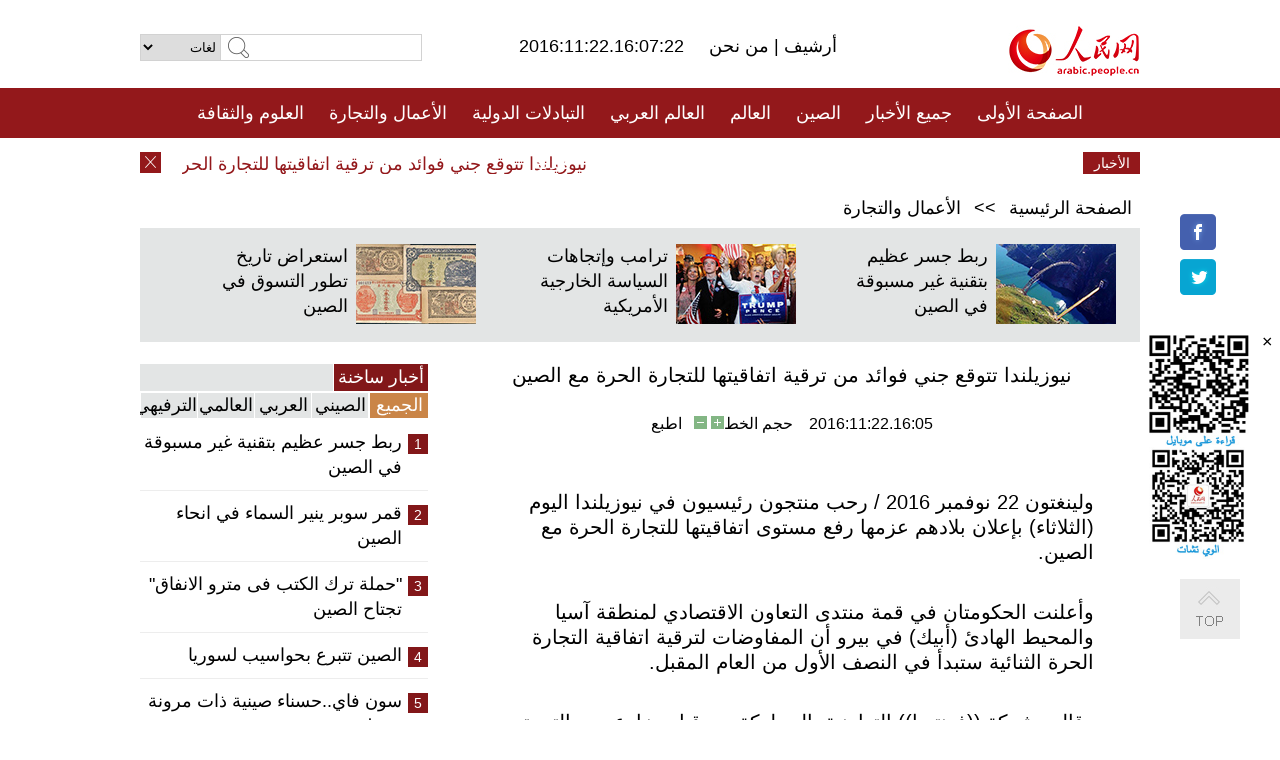

--- FILE ---
content_type: text/html
request_url: http://arabic.peopledaily.com.cn/n3/2016/1122/c31659-9145364.html
body_size: 8833
content:
<!DOCTYPE html PUBLIC "-//W3C//DTD XHTML 1.0 Transitional//EN" "http://www.w3.org/TR/xhtml1/DTD/xhtml1-transitional.dtd">
<html xmlns="http://www.w3.org/1999/xhtml" dir="rtl" lang="ar">
<head>
<meta http-equiv="content-type" content="text/html;charset=UTF-8"/>
<meta http-equiv="Content-Language" content="utf-8" />
<meta content="all" name="robots" />
<title>نيوزيلندا تتوقع جني فوائد من ترقية اتفاقيتها للتجارة الحرة مع الصين</title>
<meta name="copyright" content="" />
<meta name="description" content="ولينغتون 22 نوفمبر 2016 / رحب منتجون رئيسيون في نيوزيلندا اليوم (الثلاثاء) بإعلان بلادهم عزمها رفع مستوى اتفاقيتها للتجارة الحرة مع الصين." />
<meta name="keywords" content="الصين/نيوزيلندا,التجارة الحرة" />
<meta name="filetype" content="0">
<meta name="publishedtype" content="1">
<meta name="pagetype" content="1">
<meta name="catalogs" content="F_31659">
<meta name="contentid" content="F_9145364">
<meta name="publishdate" content="2016-11-22">
<meta name="author" content="F_284">
<meta name="source" content="مصدر：/مصدر: شينخوا/">
<meta name="editor" content="">
<meta name="sourcetype" content="">
<link href="/img/FOREIGN/2015/08/212705/page.css" type="text/css" rel="stylesheet" media="all" />
<script src="/img/FOREIGN/2015/02/212625/js/jquery-1.7.1.min.js" type="text/javascript"></script>
<script src="/img/FOREIGN/2015/08/212705/js/nav.js" type="text/javascript"></script>
<script src="/img/FOREIGN/2015/02/212625/js/jcarousellite_1.0.1.min.js" type="text/javascript"></script>
<script src="/img/FOREIGN/2015/08/212705/js/topback.js" type="text/javascript"></script>
<script src="/img/FOREIGN/2015/08/212705/js/dozoom.js" type="text/javascript"></script>
<script src="/img/FOREIGN/2015/08/212705/js/d2.js" type="text/javascript"></script>
<script src="/img/FOREIGN/2015/08/212705/js/txt.js" type="text/javascript"></script>
</head>
<body>
<!--logo-->
<div class="w1000 logo clearfix">
    <div class="left fl">
        <div class="n1 fl">
        	<select onChange="MM_jumpMenu('parent',this,0)" name=select>
<option>لغات</option>
<option value="http://www.people.com.cn/">中文简体</option>
<option value="http://english.people.com.cn/">English</option>
<option value="http://french.peopledaily.com.cn//">Français</option>
<option value="http://j.peopledaily.com.cn/">日本語</option> 
<option value="http://spanish.people.com.cn/">Español</option>
<option value="http://russian.people.com.cn/">Русский</option>
<option value="http://arabic.people.com.cn/">عربي</option>
<option value="http://kr.people.com.cn/">한국어</option>
<option value="http://german.people.com.cn/">Deutsch</option>
<option value="http://portuguese.people.com.cn/">Português</option>
</select>
<script language="javascript" type="text/javascript">
<!--
function MM_jumpMenu(targ,selObj,restore){ 
eval(targ+".location='"+selObj.options[selObj.selectedIndex].value+"'");
if (restore) selObj.selectedIndex=0;
}
-->
</script>

        </div>
        <div class="n2 fl">
            <form name="searchForm" method="post" action="http://search.people.com.cn/language/search.do" target="_blank">
<input type="hidden" name="dateFlag" value="false"/>
<input type="hidden" name="siteName" value="arabic"/>
<input type="hidden" name="pageNum" value="1">
<input name="keyword" id="keyword" type="text" class="inp1" /><input type="submit" name="Submit" class="inp2" value="" />
</form>
        </div>
    </div>
    <div class="center fl">
        <div class="n1 fl"></div>
        <div class="n2 fl"></div>
        <div class="n3 fl">2016:11:22.16:07:22</div>
        <div class="n4 fl"><a href="http://arabic.peopledaily.com.cn/33006/review/" target="_blank">أرشيف </a>|<a href="http://arabic.people.com.cn/31664/6634600.html" target="_blank"> من نحن </a></div>
    </div>
    <div class="fr"><a href="http://arabic.people.com.cn/" target="_blank"><img src="/img/FOREIGN/2015/08/212705/images/logo.jpg" alt="人民网" /></a></div>
</div>
<!--nav-->
<div class="menubox">
<div id="menu"><ul>
<li><a href="http://arabic.people.com.cn/" target="_blank"> الصفحة الأولى </a>
	<ul>
		<li><a href="http://arabic.people.com.cn/102102/index.html" target="_blank">الأخبار باللغتين 双语新闻</a></li>
	</ul>
</li>
<li><a href="http://arabic.people.com.cn/102232/index.html" target="_blank">جميع الأخبار</a>
	<ul>
		<li><a href=" http://arabic.people.com.cn/100867/index.html" target="_blank">PDFصحيفة الشعب اليومية </a></li>
	</ul>
</li>
<li><a href="http://arabic.people.com.cn/31664/index.html" target="_blank">الصين</a>
	<ul>
		<li><a href=" http://arabic.people.com.cn/101035/101039/index.html" target="_blank">أخبار شي جين بينغ</a></li>
		<li><a href="http://arabic.people.com.cn/101459/index.html" target="_blank">أخبار المؤتمر الصحفي لوزارة الخارجية</a></li>
	</ul>
</li>
<li><a href="http://arabic.people.com.cn/31663/index.html" target="_blank">العالم</a></li>
<li><a href="http://arabic.people.com.cn/31662/index.html" target="_blank">العالم العربي</a></li>
<li><a href="http://arabic.people.com.cn/31660/index.html" target="_blank">التبادلات الدولية</a>
	<ul>
		<li><a href="http://arabic.people.com.cn/101460/index.html" target="_blank">الصين والدول العربية</a></li>
	</ul>
</li>
<li><a href="http://arabic.people.com.cn/31659/index.html" target="_blank">الأعمال والتجارة</a></li>
<li><a href="http://arabic.people.com.cn/31657/index.html" target="_blank">العلوم والثقافة</a></li>
<li><a href="http://arabic.people.com.cn/31656/index.html" target="_blank">المنوعات </a>
	<ul>
		<li><a href="http://arabic.people.com.cn/31656/index.html" target="_blank"> السياحة والحياة</a></li>
		<li><a href="http://arabic.people.com.cn/31658/index.html" target="_blank"> الرياضة </a></li>
	</ul>
</li>
<li><a href="http://arabic.people.com.cn/96604/index.html" target="_blank">تعليقات</a>	</li>
<li><a href="http://arabic.people.com.cn/96608/index.html" target="_blank">فيديو</a></li>
</ul></div>
</div>
<!--news-->
<div class="w1000 news clearfix">
    <div class="left fl"><span id="close"></span></div>
    <div class="center fl">
        <div id="demo">
            <div id="indemo">
                <div id="demo1"><a href='/n3/2016/1122/c31659-9145364.html' target="_blank">نيوزيلندا تتوقع جني فوائد من ترقية اتفاقيتها للتجارة الحرة مع الصين</a>
<a href='/n3/2016/1122/c31659-9145364.html' target="_blank">نيوزيلندا تتوقع جني فوائد من ترقية اتفاقيتها للتجارة الحرة مع الصين</a>
<a href='/n3/2016/1122/c31663-9145355.html' target="_blank">مقتل 6 أطفال جراء اصطدام حافلة مدرسية في ولاية تينيسي الأمريكية</a>
<a href='/n3/2016/1122/c31663-9145353.html' target="_blank">كوريا الجنوبية تصادق على اتفاق استخباراتي عسكري مع اليابان وسط معارضة شعبية</a>
<a href='/n3/2016/1122/c31656-9145325.html' target="_blank">علم العمان يدخل غينيس بـ 2016 شمعة</a>
<a href='/n3/2016/1122/c31657-9145321.html' target="_blank">الصين تشغل أول قطار معلق في العالم يعمل بالطاقة الجديدة</a>
<a href='/n3/2016/1122/c31662-9145301.html' target="_blank">تعليق: اقتراح تقسيم سوريا يصل مفاوضات حلب الى " طريق مسدود"</a>
<a href='/n3/2016/1122/c31660-9145211.html' target="_blank">الرئيس الصيني يرسم مسارا جديدا لمجتمع المصير المشترك بين الصين وأمريكا اللاتينية</a>
<a href='/n3/2016/1122/c31664-9145210.html' target="_blank">اصطدام 56 سيارة يقتل 17 شخصا ويصيب 37 شمالي الصين</a>
<a href='/n3/2016/1122/c31663-9145150.html' target="_blank">عاجل: محادثات إعادة توحيد قبرص تنتهي بدون اتفاق</a>

</div>
                <div id="demo2"></div>
            </div>
        </div>
        <script type="text/javascript">
            <!--
            var speed=30; //数字越大速度越慢
            var tab=document.getElementById("demo");
            var tab1=document.getElementById("demo1");
            var tab2=document.getElementById("demo2");
            tab2.innerHTML=tab1.innerHTML;
            function Marquee(){
            if(tab.scrollLeft<=0)
            tab.scrollLeft+=tab2.offsetWidth
            else{
            tab.scrollLeft--;
            }
            }
            var MyMar=setInterval(Marquee,speed);
            tab.onmouseover=function() {clearInterval(MyMar)};
            tab.onmouseout=function() {MyMar=setInterval(Marquee,speed)};
            -->
        </script>
    </div>
    <div class="fr white">الأخبار الأخيرة</div>
</div>
<!--d2-->
<div class="w1000 d2nav clearfix"><a href="http://arabic.people.com.cn/">الصفحة الرئيسية</a> &gt;&gt; <a href="http://arabic.people.com.cn/31659/">الأعمال والتجارة</a></div>
<div class="w1000 txt_3 clearfix">
    <ul><li><a href="http://arabic.people.com.cn/n3/2016/1116/c31664-9142551.html" target="_blank"><img src="/NMediaFile/2016/1116/FOREIGN201611161730505067000233617.jpg" width="120" height="80" alt="ربط جسر عظيم بتقنية غير مسبوقة في الصين"/></a><a href="http://arabic.people.com.cn/n3/2016/1116/c31664-9142551.html" target="_blank">ربط جسر عظيم بتقنية غير مسبوقة في الصين</a></li>
<li><a href="http://arabic.people.com.cn/n3/2016/1114/c31663-9141400.html" target="_blank"><img src="/NMediaFile/2016/1114/FOREIGN201611141753543521960299022.jpg" width="120" height="80" alt="ترامب وإتجاهات السياسة الخارجية الأمريكية"/></a><a href="http://arabic.people.com.cn/n3/2016/1114/c31663-9141400.html" target="_blank">ترامب وإتجاهات السياسة الخارجية الأمريكية</a></li>
<li><a href="http://arabic.people.com.cn/n3/2016/1111/c31659-9140530.html" target="_blank"><img src="/NMediaFile/2016/1112/FOREIGN201611121133300213545775625.jpg" width="120" height="80" alt="استعراض تاريخ تطور التسوق في الصين"/></a><a href="http://arabic.people.com.cn/n3/2016/1111/c31659-9140530.html" target="_blank">استعراض تاريخ تطور التسوق في الصين</a></li>
</ul>
</div>
<div class="w1000 p2_content d2_content txt_content clearfix">
    <div class="fl">
        <div class="p2_1 w288"><span class="active">أخبار ساخنة</span></div>
        <ul class="d2_1 clearfix"><li class="active">الجميع</li>
<li>الصيني</li>
<li>العربي</li>
<li>العالمي</li>
 <li>الترفيهي</li></ul>
        <div class="p2_2 w288">
            <ul style="display:block;"><li><span>1</span><a href="/n3/2016/1116/c31664-9142551.html" target=_blank>ربط جسر عظيم بتقنية غير مسبوقة في الصين</a></li><li><span>2</span><a href="/n3/2016/1115/c31656-9141967.html" target=_blank>قمر سوبر ينير السماء في انحاء الصين</a></li><li><span>3</span><a href="/n3/2016/1115/c31657-9141950.html" target=_blank>&quot;حملة ترك الكتب فى مترو الانفاق&quot; تجتاح الصين</a></li><li><span>4</span><a href="/n3/2016/1115/c31660-9141946.html" target=_blank>الصين تتبرع بحواسيب لسوريا</a></li><li><span>5</span><a href="/n3/2016/1121/c31656-9144831.html" target=_blank>سون فاي..حسناء صينية ذات مرونة مذهلة</a></li></ul>
            <ul style="display:none;"><li><span>1</span><a href="/n3/2016/1116/c31664-9142551.html" target=_blank>ربط جسر عظيم بتقنية غير مسبوقة في الصين</a></li><li><span>2</span><a href="/n3/2016/1118/c31659-9143805.html" target=_blank>مداخيل عمال تسليم الأطعمة تتجاوز 10 آلاف يوان شهريا</a></li><li><span>3</span><a href="/n3/2016/1116/c31657-9142588.html" target=_blank>الرئيس الصيني يشدد على التعاون الدولي في حوكمة فضاء الشبكة الالكترونية</a></li><li><span>4</span><a href="/n3/2016/1116/c31659-9142559.html" target=_blank>صناعة مترو الانفاق لشنتشن تقتحم السوق المصرية</a></li><li><span>5</span><a href="/n3/2016/1116/c31659-9142296.html" target=_blank>الصين تقول إن انضمام الولايات المتحدة إلى البنك الآسيوي للاستثمار في البنية الأساسية سيكون أمرا &quot;جيدا&quot;</a></li></ul>
            <ul style="display:none;" ><li><span>1</span><a href="/n3/2016/1119/c31662-9144028.html" target=_blank>لاخسائر بشرية أو مادية جراء زلزال بقوة 5 درجات ضرب جنوب شرق الجزائر</a></li><li><span>2</span><a href="/n3/2016/1118/c31662-9143812.html" target=_blank>تقرير: مصر تتطلع إلى تحقيق تعافي إقتصادي</a></li><li><span>3</span><a href="/n3/2016/1115/c31662-9141672.html" target=_blank>وفد &quot;الجهاد الاسلامي&quot; يصل إلى القاهرة لبحث المصالحة الفلسطينية</a></li><li><span>4</span><a href="/n3/2016/1116/c31662-9142226.html" target=_blank>تقرير إخبارى: افتتاح مهرجان البحر الأحمر للسياحة والتسوق بشرق السودان</a></li><li><span>5</span><a href="/n3/2016/1119/c31662-9144194.html" target=_blank>قيادة التحالف العربي تعلن عن هدنة انسانية في اليمن لمدة 48 ساعة</a></li></ul>
            <ul style="display:none;" ><li><span>1</span><a href="/n3/2016/1116/c31663-9142375.html" target=_blank>افتتاح قمة رؤساء الدول والحكومات المشاركين في مؤتمر &quot;كوب 22&quot; بمراكش</a></li><li><span>2</span><a href="/n3/2016/1115/c31663-9141569.html" target=_blank>الرئيس الاسرائيلي يزور الهند</a></li><li><span>3</span><a href="/n3/2016/1119/c31663-9143954.html" target=_blank>محادثات بين باكستان وروسيا والصين بشأن أفغانسان الشهر المقبل</a></li><li><span>4</span><a href="/n3/2016/1118/c31663-9143602.html" target=_blank>منظمة التعاون الإسلامي تقرر تشكيل فريق لاتخاذ خطوات عملية لمنع تكرار الاعتداء على مكة المكرمة</a></li><li><span>5</span><a href="/n3/2016/1116/c31663-9142597.html" target=_blank>طالب يطعن 5 من زملائه بمدرسة ثانوية في يوتا الأمريكية</a></li></ul>
            <ul style="display:none;"><li><span>1</span><a href="/n3/2016/1115/c31656-9141967.html" target=_blank>قمر سوبر ينير السماء في انحاء الصين</a></li><li><span>2</span><a href="/n3/2016/1115/c31657-9141950.html" target=_blank>&quot;حملة ترك الكتب فى مترو الانفاق&quot; تجتاح الصين</a></li><li><span>3</span><a href="/n3/2016/1121/c31656-9144831.html" target=_blank>سون فاي..حسناء صينية ذات مرونة مذهلة</a></li><li><span>4</span><a href="/n3/2016/1116/c31657-9142573.html" target=_blank>أكثر من 31.5% من الطلاب الاجانب في الولايات المتحدة هم صينيون</a></li><li><span>5</span><a href="/n3/2016/1117/c31657-9143215.html" target=_blank>&quot;أجمل مكتبة&quot; في الصين تجذب الأنظار</a></li></ul>
        </div>
        <div class="p1_2 w318 white clearfix"><h2>أخبار بصور </h2></div>
        <ul class="d2_2 clearfix"><li><a href="http://arabic.people.com.cn/n3/2016/1115/c31656-9141967.html" target="_blank"><img src="/NMediaFile/2016/1115/FOREIGN201611151647021141191315998.jpg" width="151" height="109" alt="قمر سوبر ينير السماء في انحاء الصين"/></a><a href="http://arabic.people.com.cn/n3/2016/1115/c31656-9141967.html" target="_blank">قمر سوبر ينير السماء في انحاء الصين</a></li>
<li><a href="http://arabic.people.com.cn/n3/2016/1114/c31657-9141325.html" target="_blank"><img src="/NMediaFile/2016/1114/FOREIGN201611141751593752024088136.jpg" width="151" height="109" alt="جاكي شان يحصل على جائزة أوسكار عن مجمل أعماله"/></a><a href="http://arabic.people.com.cn/n3/2016/1114/c31657-9141325.html" target="_blank">جاكي شان يحصل على جائزة أوسكار عن مجمل أعماله</a></li>
<li><a href="http://arabic.people.com.cn/n3/2016/1112/c31657-9140775.html" target="_blank"><img src="/NMediaFile/2016/1112/FOREIGN201611121505383308639048810.jpg" width="151" height="109" alt="الابتكار يدفع قطارات الصين نحو الخارج"/></a><a href="http://arabic.people.com.cn/n3/2016/1112/c31657-9140775.html" target="_blank">الابتكار يدفع قطارات الصين نحو الخارج</a></li>
<li><a href="http://arabic.people.com.cn/n3/2016/1110/c31659-9139911.html" target="_blank"><img src="/NMediaFile/2016/1112/FOREIGN201611121129324406456400056.jpg" width="151" height="109" alt="مصنع بشنتشن يسرع في تصنيع أقنعة ترامب"/></a><a href="http://arabic.people.com.cn/n3/2016/1110/c31659-9139911.html" target="_blank">مصنع بشنتشن يسرع في تصنيع أقنعة ترامب</a></li>
<li><a href="http://arabic.people.com.cn/n3/2016/1107/c31656-9138328.html" target="_blank"><img src="/NMediaFile/2016/1108/FOREIGN201611081807582056795048062.jpg" width="151" height="109" alt="هيلونغجيانغ الجليدية والثلجية دخلت أجمل موسم للسياحة"/></a><a href="http://arabic.people.com.cn/n3/2016/1107/c31656-9138328.html" target="_blank">هيلونغجيانغ الجليدية والثلجية دخلت أجمل موسم للسياحة</a></li>
<li><a href="http://arabic.people.com.cn/n3/2016/1103/c31664-9136813.html" target="_blank"><img src="/NMediaFile/2016/1107/FOREIGN201611071740581954120702377.jpg" width="151" height="109" alt="الصين تصادر الكواشف لتحديد جنس الجنين من أمريكا"/></a><a href="http://arabic.people.com.cn/n3/2016/1103/c31664-9136813.html" target="_blank">الصين تصادر الكواشف لتحديد جنس الجنين من أمريكا</a></li>
</ul>
        <div class="p1_2 p1_2b w318 white clearfix"><h2>ملفات خاصة </h2></div>
        <ul class="d2_3 w318 clearfix"><li><a href="http://arabic.people.com.cn/101460/index.html" target="_blank"><img src="/NMediaFile/2016/0106/FOREIGN201601061045474903967519721.jpg" width="318" height="100"/></a>&nbsp;</li>
<li><a href="http://arabic.people.com.cn/102102/index.html" target="_blank"><img src="/NMediaFile/2016/0106/FOREIGN201601061044257720674933648.jpg" width="318" height="100"/></a>&nbsp;</li>
<li><a href="http://arabic.people.com.cn/203323/index.html" target="_blank"><img src="/NMediaFile/2016/0106/FOREIGN201601061043554147240460420.jpg" width="318" height="100"/></a>&nbsp;</li>
</ul>
    </div>
    <div class="fr">
    	<h2></h2>
        <h1 id="p_title">نيوزيلندا تتوقع جني فوائد من ترقية اتفاقيتها للتجارة الحرة مع الصين</h1>
        <h2></h2>
        <div class="txt_1"><span id="p_publishtime">2016:11:22.16:05</span>&nbsp;&nbsp;&nbsp;&nbsp;حجم الخط<input type="submit" name="button" value="" onclick="return doZoom(24)" class="t2">&nbsp;<input type="submit" name="button2" value="" onclick="return doZoom(16)" class="t1">&nbsp;&nbsp;&nbsp;<a href="#" onclick="window.print();">اطبع</a></div>
        <div class="txt_tu"></div>
        <div class="txt_con">
            <div class="left">
                
            </div>
            <div id="p_content">
            	<p>
	ولينغتون 22 نوفمبر 2016 / رحب منتجون رئيسيون في نيوزيلندا اليوم (الثلاثاء) بإعلان بلادهم عزمها رفع مستوى اتفاقيتها للتجارة الحرة مع الصين.</p>
<p>
	وأعلنت الحكومتان في قمة منتدى التعاون الاقتصادي لمنطقة آسيا والمحيط الهادئ (أبيك) في بيرو أن المفاوضات لترقية اتفاقية التجارة الحرة الثنائية ستبدأ في النصف الأول من العام المقبل.</p>
<p>
	وقالت شركة ((فونتيرا)) التعاونية، المملوكة من قبل مزارعين، والتي تعد أكبر مصدر لمنتجات الألبان في العالم، إن الإعلان ي عد فرصة لتعزيز العلاقات الثنائية.</p>
<p>
	وأفاد جون ويلسون، رئيس مجلس إدارة "فونتيرا"، "إننا ملتزمون بمواصلة بناء أعمالنا في الصين واتفاقية التجارة الحرة ستبقى المنصة الرئيسية لهذا النمو".</p>
<p>
	ولفت إلى أن لشركته استثمارات هامة على الأرض في الصين، بما في ذلك اثنين من المراكز الزراعية، ويعمل لديها أكثر من 1500 شخص في الصين.</p>
<p>
	وتعد الصين أكبر سوق لصادرات الألبان بالنسبة لنيوزيلندا مع حجم تجارة بلغ 2.7 مليار دولار نيوزيلندي (1.91 مليار دولار أمريكي) في عام 2015.</p>
<p>
	بدوره، أشار رئيس اتحاد المزارعين ويليام روليستون إلى أن الاستعراض المتعلق بالاتفاقية المستمرة منذ ثماني سنوات يجب أن يعزز عملية إزالة التعريفات الجمركية وحذفها، وخاصة تلك المفروضة على منتجات القطاع الأساسية مثل منتجات الألبان.</p>
<p>
	وقال روليستون في بيان إن "أحد مفاتيح نجاح هذه الاتفاقية كان التصميم الذي أظهره مفاوضونا للتركيز على الحواجز التجارية غير الجمركية، والتي عادة ما تكون مكلفة مثل التعريفات".</p>
<p>
	من جانبه، قال رئيس شركة ((وود كونسيل)) النيوزيلندية، براين ستانلي، في بيان، إن الصناعات الحراجية أيضا تتوقع زيادة في صادرات الأخشاب إلى الصين، والمزيد من فرص العمل في نيوزيلندا.</p>
<p>
	وتعتبر منتجات الغابات ثاني أهم الصادرات النيوزيلندية إلى الصين، حيث تسجل 1.8 مليار دولار نيوزيلندي (1.27 مليار دولار أمريكي) سنويا.</p>
<p>
	وأفاد ستانلي أن الصناعة النيوزيلندية تود رؤية ثمار اتفاقية التجارة الحرة مع الصين تتجلى في زيادة إنتاج وعمل المصنعين في نيوزيلندا.</p>
<p>
	وقال إن "الصين في الوقت الحاضر تستحوذ على أكثر من ثلثي صادراتنا من جذوع الأشجار، ولكنها ما تزال وراء الولايات المتحدة وأستراليا واليابان في مجال استيراد الأخشاب المصنعة من نيوزيلندا، مثل الأخشاب المقطعة والألواح والشرائح".</p>

            </div>
        </div>
        <div class="txt_tu"></div>
        <div class="txt_2">/مصدر: شينخوا/</div>
    </div>
</div>
<!--p4-->
<div class="w1000 p4_content clearfix">
    <div class="fl">
        <h2>الكلمات الرئيسية </h2>
        <div><span>الصين</span><span>الحزب الشيوعي الصيني</span><span><a href="http://arabic.people.com.cn/101035/101039/index.html" target="_blank">شي جين بينغ</a></span><span>الصين والدول العربية</span><span><a href="http://arabic.people.com.cn/100867/index.html" target="_blank">صحيفة الشعب اليومية</a></span><span>الثقافة الصينية</span><span>كونغفوشيوس</span><span>العلاقات الدولية </span><span>كونغفو</span><span>الأزمة السورية</span><span>قضية فلسطين</span><span>المسلمون الصينيون</span><span><a href="http://arabic.people.com.cn/203323/index.html" target="_blank">الإسلام في الصين</a>
</span>
</div>
    </div>
    <div class="fr">
        <h2>الصور</h2>
        <div class="pic_jCarouselLite2" id="pic2">
            <span class="a03"><img src="/img/FOREIGN/2015/08/212705/images/left.png" class="prev02" alt="prev" /></span>
            <ul><li><a href="http://arabic.people.com.cn/n3/2016/1117/c31656-9143054.html" target="_blank"><img src="/NMediaFile/2016/1117/FOREIGN201611171427475662570322575.jpg" width="164" height="94" alt="حديقة النمور السيبيرية في شمال شرقي الصين"/></a><a href="http://arabic.people.com.cn/n3/2016/1117/c31656-9143054.html" target="_blank">حديقة النمور السيبيرية في شمال شرقي الصين</a></li>
<li><a href="http://arabic.people.com.cn/n3/2016/1115/c31657-9141950.html" target="_blank"><img src="/NMediaFile/2016/1116/FOREIGN201611161729391709780725570.jpg" width="164" height="94" alt="&quot;حملة ترك الكتب فى مترو الانفاق&quot; تجتاح الصين"/></a><a href="http://arabic.people.com.cn/n3/2016/1115/c31657-9141950.html" target="_blank">"حملة ترك الكتب فى مترو الانفاق" تجتاح الصين</a></li>
<li><a href="http://arabic.people.com.cn/n3/2016/1114/c31659-9141345.html" target="_blank"><img src="/NMediaFile/2016/1114/FOREIGN201611141750029648115759281.jpg" width="164" height="94" alt="الفلفل الأحمر يثرى الفلاحين وسط الصين"/></a><a href="http://arabic.people.com.cn/n3/2016/1114/c31659-9141345.html" target="_blank">الفلفل الأحمر يثرى الفلاحين وسط الصين</a></li>
<li><a href="http://arabic.people.com.cn/n3/2016/1112/c31656-9140648.html" target="_blank"><img src="/NMediaFile/2016/1112/FOREIGN201611121112484747742022595.jpg" width="164" height="94" alt="&quot;البيض المكسر&quot; في شارع تشيلي"/></a><a href="http://arabic.people.com.cn/n3/2016/1112/c31656-9140648.html" target="_blank">"البيض المكسر" في شارع تشيلي</a></li>
<li><a href="http://arabic.people.com.cn/n3/2016/1108/c31656-9138851.html" target="_blank"><img src="/NMediaFile/2016/1109/FOREIGN201611091723353509395389611.jpg" width="164" height="94" alt="شاب صيني يشتري طائرة بوينغ أمريكية خارجة عن الخدمة"/></a><a href="http://arabic.people.com.cn/n3/2016/1108/c31656-9138851.html" target="_blank">شاب صيني يشتري طائرة بوينغ أمريكية خارجة عن الخدمة</a></li>
<li><a href="http://arabic.people.com.cn/n3/2016/1107/c31656-9138295.html" target="_blank"><img src="/NMediaFile/2016/1107/FOREIGN201611071744098412320181124.jpg" width="164" height="94" alt="&quot;غرفة إيداع أزواج&quot; في متجر بشانغهاي"/></a><a href="http://arabic.people.com.cn/n3/2016/1107/c31656-9138295.html" target="_blank">"غرفة إيداع أزواج" في متجر بشانغهاي</a></li>
<li><a href="http://arabic.people.com.cn/n3/2016/1103/c31656-9136821.html" target="_blank"><img src="/NMediaFile/2016/1107/FOREIGN201611071740048303267944185.jpg" width="164" height="94" alt="مبنى على شكل &quot;كعكة وردية&quot; يثير جدلا في شانغهاي"/></a><a href="http://arabic.people.com.cn/n3/2016/1103/c31656-9136821.html" target="_blank">مبنى على شكل "كعكة وردية" يثير جدلا في شانغهاي</a></li>
<li><a href="http://arabic.people.com.cn/n3/2016/1102/c31664-9135817.html" target="_blank"><img src="/NMediaFile/2016/1103/FOREIGN201611031051297575349810790.jpg" width="164" height="94" alt="عرض جوى دولي يبرز فكرة &quot;صنع في الصين&quot;"/></a><a href="http://arabic.people.com.cn/n3/2016/1102/c31664-9135817.html" target="_blank">عرض جوى دولي يبرز فكرة "صنع في الصين"</a></li>
<li><a href="http://arabic.people.com.cn/n3/2016/1102/c31660-9136201.html" target="_blank"><img src="/NMediaFile/2016/1102/FOREIGN201611021746464641494453661.jpg" width="164" height="94" alt="المواطنون الصينيون يدخلون الإمارات بدون تأشيرة ابتداءا من أول نوفمبر الجاري"/></a><a href="http://arabic.people.com.cn/n3/2016/1102/c31660-9136201.html" target="_blank">المواطنون الصينيون يدخلون الإمارات بدون تأشيرة ابتداءا من أول نوفمبر الجاري</a></li>
<li><a href="http://arabic.people.com.cn/n3/2016/1027/c31656-9133594.html" target="_blank"><img src="/NMediaFile/2016/1028/FOREIGN201610281805262616226975753.jpg" width="164" height="94" alt="ممرات تحت الأرض في شانغهاي تشبه عالم الخيال"/></a><a href="http://arabic.people.com.cn/n3/2016/1027/c31656-9133594.html" target="_blank">ممرات تحت الأرض في شانغهاي تشبه عالم الخيال</a></li>
<li><a href="http://arabic.people.com.cn/n3/2016/1026/c31662-9132614.html" target="_blank"><img src="/NMediaFile/2016/1026/FOREIGN201610261017565565447603406.jpg" width="164" height="94" alt="عرض 400 قطعة أثرية من المضبوطات بالموانئ في المتحف المصري"/></a><a href="http://arabic.people.com.cn/n3/2016/1026/c31662-9132614.html" target="_blank">عرض 400 قطعة أثرية من المضبوطات بالموانئ في المتحف المصري</a></li>
<li><a href="http://arabic.people.com.cn/n3/2016/1018/c31660-9129086.html" target="_blank"><img src="/NMediaFile/2016/1020/FOREIGN201610201636258419040861698.jpg" width="164" height="94" alt="دبي تتعلم تجربة شنغهاي في تنظيم إكسبو خلال &quot;أسبوع دبي&quot;"/></a><a href="http://arabic.people.com.cn/n3/2016/1018/c31660-9129086.html" target="_blank">دبي تتعلم تجربة شنغهاي في تنظيم إكسبو خلال "أسبوع دبي"</a></li>
</ul>
            <span class="a04"><img src="/img/FOREIGN/2015/08/212705/images/right.png" class="next02" alt="next" /></span>
        </div>
    </div>
</div>
<!--p5-->
<div class="w1000 p5_content clearfix" >
    <div class="n1 fl">
        <h2>السياحة في الصين</h2>
        <ul><li><a href='/100639/100852/index.html' >بكين</a></li>
<li><a href='/100639/100851/index.html' >شانغهاي</a></li>
<li><a href='/100639/100848/index.html' >التبت</a></li>
<li><a href='/100639/100652/index.html' >نينغشيا</a></li>
<li><a href='/100639/100640/index.html' >شينجيانغ</a></li>
<li><a href='/102673/index.html' >شانسي</a></li>
<li><a href='/208324/index.html' >يونانن</a></li>
</ul>
    </div>
    <div class="n2 fl">
        <h2>الموضوعات المختارة</h2>
        <ul><li><a href='/312382/312540/index.html' >العام&nbsp;الثقافي&nbsp;الصيني&nbsp;المصري&nbsp;2016</a></li>
<li><a href='/312382/312384/index.html' >الرئيس&nbsp;الصيني&nbsp;شي&nbsp;جين&nbsp;بينغ&nbsp;يزور&nbsp;السعودية</a></li>
<li><a href='/312382/312383/index.html' >الرئيس&nbsp;الصيني&nbsp;شي&nbsp;جين&nbsp;بينغ&nbsp;يزور&nbsp;مصر</a></li>
<li><a href='/94127/311931/index.html' >معرض&nbsp;الصين&nbsp;والدول&nbsp;العربية&nbsp;2015</a></li>
<li><a href='/94127/311878/index.html' > هل تعرف ما هو تشي سي ؟</a></li>
<li><a href='/94127/311718/index.html' >اختبار: هل تعرف الصين جيدا؟</a></li>
<li><a href='/94127/311432/index.html' >مبادرة&nbsp;&quot;الحزام&nbsp;والطريق&quot;</a></li>
<li><a href='/94127/310822/index.html' >قصص&nbsp;بالصور</a></li>
</ul>
    </div>
    <div class="n3 fl">
        <h2>المعلومات المفيدة</h2>
        <ul><li><a href='/312382/312521/index.html' >الدورتان&nbsp;2016</a></li>
<li><a href='/n/2015/1218/c31664-8992425.html' target="_blank">طريقة الاتصال بالمتحدثين باسم الحكومات المركزية والمحلية الصينية واللجنات المركزية والفرعية للحزب الشيوعي </a></li>
<li><a href=" http://arabic.people.com.cn/32966/96536/96561/index.html" target="_blank">المجلس الوطني لنواب الشعب الصيني</a></li><li><a href=" http://arabic.people.com.cn/32966/96536/96585/index.html" target="_blank">نظام المؤتمر الاستشاري السياسي للشعب الصيني</a></li><li><a href='/203323/index.html' >قصة&nbsp;الإسلام&nbsp;والمسلمين&nbsp;في&nbsp;الصين</a></li>
<li><a href='/102845/index.html' >الحياة&nbsp;في&nbsp;الصين:&nbsp;أسئلة&nbsp;وإجابة</a></li>
</ul>
    </div>
</div>
<!--link-->
<div class="link clearfix">
    <h2>مواقع مميزة</h2><a href="http://arabic.news.cn/index.htm" target="_blank">أنباء شينخوا</a>
<a href="http://arabic.cntv.cn/01/index.shtml" target="_blank">تلفزيون الصين المركزي</a>
<a href="http://arabic.china.org.cn/" target="_blank">شبكة الصين</a>
<a href="http://arabic.cri.cn/" target="_blank">إذاعة الصين الدولية</a>
<a href="http://www.fmprc.gov.cn/ara/default.shtml" target="_blank">وزارة الخارجية الصينية</a>
<a href="http://www.cascf.org/ara/" target="_blank">منتدى التعاون الصيني العربي</a>
<a href="http://www.chinatoday.com.cn/ctarabic/index.htm" target="_blank">الصين اليوم</a>
</div>
<!--copyright-->
<div id="copyright">
    جميع حقوق النشر محفوظة<br />
    التلفون: 010-65363696&nbsp;&nbsp;فاكس:010-65363688&nbsp;&nbsp;البريد الالكتروني&nbsp;&nbsp;<a href="mailto:Arabic@peopledaily.com.cn">Arabic@people.cn</a>
</div>
<div id="fixedImage">
    <div id="hide">
		<span><a href="https://www.facebook.com/peoplearabic" target="_blank"><img src="/NMediaFile/2015/1008/FOREIGN201510081113574700291223566.jpg" width="36" height="36" alt="arabic.people.cn@facebook"/></a></span>
<span><a href="https://twitter.com/arabic98492130" target="_blank"><img src="/NMediaFile/2015/1008/FOREIGN201510081113576226546200622.jpg" width="36" height="36" alt="arabic.people.cn@twitter"/></a></span>

      	<div class="weixin"><img src="/NMediaFile/2015/1008/FOREIGN201510081102409281075347308.jpg" width="100" height="112"/>
<img src="/NMediaFile/2015/1008/FOREIGN201510081050013532871327330.jpg" width="100" height="112"/>
<span id="close2">×</span></div>
    </div>
    <div class="actGotop"><a href="javascript:;" title="返回顶部"></a></div>
</div>
<script type="text/javascript">
<!--
var wrap = document.getElementById('fixedImage');
function resize(){
    if(document.documentElement.clientWidth < 1200) {
        wrap.style.display="none";
        return;
    }
    wrap.style.display="block";
    var left =document.documentElement.scrollLeft+ (document.documentElement.clientWidth -980)/2 - 152;
    if (left < 0) {
        left = 0;
    }
    wrap.style.right= left + 'px';
}
window.onresize = resize;
resize();
-->
</script>
<img src="http://58.68.146.44:8000/d.gif?id=9145364" width=0 height=0>
<script src="/css/2010tianrun/webdig_test.js" language="javascript" type="text/javascript"></script>
</body>
</html>